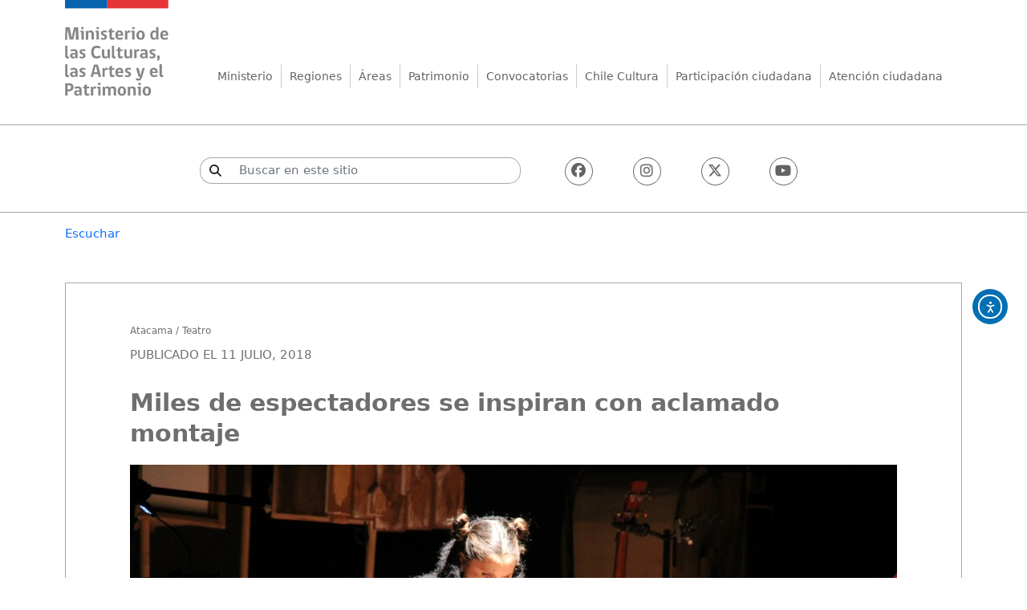

--- FILE ---
content_type: text/html; charset=UTF-8
request_url: https://www.cultura.gob.cl/actualidad/miles-de-espectadores-se-inspiran-con-aclamado-montaje/
body_size: 13186
content:



<!DOCTYPE html>
<html lang="es-CL">
<head>
<meta charset="UTF-8">
<meta name="viewport" content="width=device-width, initial-scale=1, shrink-to-fit=no">
<meta name="description" content="Sitio web del Ministerio de las Culturas, las Artes y el Patrimonio &#8211; Gobierno de Chile">
<meta name="keywords" content="ministerio, chile, cultura, consejo, artes, patrimonio, cultural, identidad, gestion, educacion, reconstruccion, donaciones, gobierno, participación, ciudadania, acceso" />
<title>Miles de espectadores se inspiran con aclamado montaje | Ministerio de las Culturas, las Artes y el Patrimonio</title>
<link rel="shortcut icon" type="image/x-icon" href="https://www.cultura.gob.cl/wp-content/themes/cnca-portal-2021-v2/favicon.ico">
<meta name='robots' content='max-image-preview:large' />
<meta name="description" content="«Historia de una Gaviota y el Gato que le enseñó a Volar” congregó –en menos de 24 horas– a más de mil 500 personas en el Centro Cultural Atacama, despertando el interés familiar en su profunda temática. Atrevernos a vencer nuestros propios miedos. Ese es el tema central de una de las obras teatrales más [&hellip;]" />
<meta property="og:title" content="Miles de espectadores se inspiran con aclamado montaje" />
<meta property="og:type" content="article" />
<meta property="og:image" content="https://www.cultura.gob.cl/wp-content/uploads/2018/07/img_4801.jpg" />
<meta property="og:url" content="https://www.cultura.gob.cl/actualidad/miles-de-espectadores-se-inspiran-con-aclamado-montaje/" />
<meta property="og:description" content="«Historia de una Gaviota y el Gato que le enseñó a Volar” congregó –en menos de 24 horas– a más de mil 500 personas en el Centro Cultural Atacama, despertando el interés familiar en su profunda temática. Atrevernos a vencer nuestros propios miedos. Ese es el tema central de una de las obras teatrales más [&hellip;]" />
<meta name="twitter:card" content="summary" />
<meta name="twitter:title" content="Miles de espectadores se inspiran con aclamado montaje" />
<meta name="twitter:description" content="«Historia de una Gaviota y el Gato que le enseñó a Volar” congregó –en menos de 24 horas– a más de mil 500 personas en el Centro Cultural Atacama, despertando el interés familiar en su profunda temática. Atrevernos a vencer nuestros propios miedos. Ese es el tema central de una de las obras teatrales más [&hellip;]" />
<meta name="twitter:image" content="https://www.cultura.gob.cl/wp-content/uploads/2018/07/img_4801.jpg" />
<meta name="twitter:url" content="https://www.cultura.gob.cl/actualidad/miles-de-espectadores-se-inspiran-con-aclamado-montaje/" />
<style id='wp-img-auto-sizes-contain-inline-css' type='text/css'>
img:is([sizes=auto i],[sizes^="auto," i]){contain-intrinsic-size:3000px 1500px}
/*# sourceURL=wp-img-auto-sizes-contain-inline-css */
</style>
<style id='wp-block-library-inline-css' type='text/css'>
:root{--wp-block-synced-color:#7a00df;--wp-block-synced-color--rgb:122,0,223;--wp-bound-block-color:var(--wp-block-synced-color);--wp-editor-canvas-background:#ddd;--wp-admin-theme-color:#007cba;--wp-admin-theme-color--rgb:0,124,186;--wp-admin-theme-color-darker-10:#006ba1;--wp-admin-theme-color-darker-10--rgb:0,107,160.5;--wp-admin-theme-color-darker-20:#005a87;--wp-admin-theme-color-darker-20--rgb:0,90,135;--wp-admin-border-width-focus:2px}@media (min-resolution:192dpi){:root{--wp-admin-border-width-focus:1.5px}}.wp-element-button{cursor:pointer}:root .has-very-light-gray-background-color{background-color:#eee}:root .has-very-dark-gray-background-color{background-color:#313131}:root .has-very-light-gray-color{color:#eee}:root .has-very-dark-gray-color{color:#313131}:root .has-vivid-green-cyan-to-vivid-cyan-blue-gradient-background{background:linear-gradient(135deg,#00d084,#0693e3)}:root .has-purple-crush-gradient-background{background:linear-gradient(135deg,#34e2e4,#4721fb 50%,#ab1dfe)}:root .has-hazy-dawn-gradient-background{background:linear-gradient(135deg,#faaca8,#dad0ec)}:root .has-subdued-olive-gradient-background{background:linear-gradient(135deg,#fafae1,#67a671)}:root .has-atomic-cream-gradient-background{background:linear-gradient(135deg,#fdd79a,#004a59)}:root .has-nightshade-gradient-background{background:linear-gradient(135deg,#330968,#31cdcf)}:root .has-midnight-gradient-background{background:linear-gradient(135deg,#020381,#2874fc)}:root{--wp--preset--font-size--normal:16px;--wp--preset--font-size--huge:42px}.has-regular-font-size{font-size:1em}.has-larger-font-size{font-size:2.625em}.has-normal-font-size{font-size:var(--wp--preset--font-size--normal)}.has-huge-font-size{font-size:var(--wp--preset--font-size--huge)}.has-text-align-center{text-align:center}.has-text-align-left{text-align:left}.has-text-align-right{text-align:right}.has-fit-text{white-space:nowrap!important}#end-resizable-editor-section{display:none}.aligncenter{clear:both}.items-justified-left{justify-content:flex-start}.items-justified-center{justify-content:center}.items-justified-right{justify-content:flex-end}.items-justified-space-between{justify-content:space-between}.screen-reader-text{border:0;clip-path:inset(50%);height:1px;margin:-1px;overflow:hidden;padding:0;position:absolute;width:1px;word-wrap:normal!important}.screen-reader-text:focus{background-color:#ddd;clip-path:none;color:#444;display:block;font-size:1em;height:auto;left:5px;line-height:normal;padding:15px 23px 14px;text-decoration:none;top:5px;width:auto;z-index:100000}html :where(.has-border-color){border-style:solid}html :where([style*=border-top-color]){border-top-style:solid}html :where([style*=border-right-color]){border-right-style:solid}html :where([style*=border-bottom-color]){border-bottom-style:solid}html :where([style*=border-left-color]){border-left-style:solid}html :where([style*=border-width]){border-style:solid}html :where([style*=border-top-width]){border-top-style:solid}html :where([style*=border-right-width]){border-right-style:solid}html :where([style*=border-bottom-width]){border-bottom-style:solid}html :where([style*=border-left-width]){border-left-style:solid}html :where(img[class*=wp-image-]){height:auto;max-width:100%}:where(figure){margin:0 0 1em}html :where(.is-position-sticky){--wp-admin--admin-bar--position-offset:var(--wp-admin--admin-bar--height,0px)}@media screen and (max-width:600px){html :where(.is-position-sticky){--wp-admin--admin-bar--position-offset:0px}}

/*# sourceURL=wp-block-library-inline-css */
</style><style id='global-styles-inline-css' type='text/css'>
:root{--wp--preset--aspect-ratio--square: 1;--wp--preset--aspect-ratio--4-3: 4/3;--wp--preset--aspect-ratio--3-4: 3/4;--wp--preset--aspect-ratio--3-2: 3/2;--wp--preset--aspect-ratio--2-3: 2/3;--wp--preset--aspect-ratio--16-9: 16/9;--wp--preset--aspect-ratio--9-16: 9/16;--wp--preset--color--black: #000000;--wp--preset--color--cyan-bluish-gray: #abb8c3;--wp--preset--color--white: #ffffff;--wp--preset--color--pale-pink: #f78da7;--wp--preset--color--vivid-red: #cf2e2e;--wp--preset--color--luminous-vivid-orange: #ff6900;--wp--preset--color--luminous-vivid-amber: #fcb900;--wp--preset--color--light-green-cyan: #7bdcb5;--wp--preset--color--vivid-green-cyan: #00d084;--wp--preset--color--pale-cyan-blue: #8ed1fc;--wp--preset--color--vivid-cyan-blue: #0693e3;--wp--preset--color--vivid-purple: #9b51e0;--wp--preset--gradient--vivid-cyan-blue-to-vivid-purple: linear-gradient(135deg,rgb(6,147,227) 0%,rgb(155,81,224) 100%);--wp--preset--gradient--light-green-cyan-to-vivid-green-cyan: linear-gradient(135deg,rgb(122,220,180) 0%,rgb(0,208,130) 100%);--wp--preset--gradient--luminous-vivid-amber-to-luminous-vivid-orange: linear-gradient(135deg,rgb(252,185,0) 0%,rgb(255,105,0) 100%);--wp--preset--gradient--luminous-vivid-orange-to-vivid-red: linear-gradient(135deg,rgb(255,105,0) 0%,rgb(207,46,46) 100%);--wp--preset--gradient--very-light-gray-to-cyan-bluish-gray: linear-gradient(135deg,rgb(238,238,238) 0%,rgb(169,184,195) 100%);--wp--preset--gradient--cool-to-warm-spectrum: linear-gradient(135deg,rgb(74,234,220) 0%,rgb(151,120,209) 20%,rgb(207,42,186) 40%,rgb(238,44,130) 60%,rgb(251,105,98) 80%,rgb(254,248,76) 100%);--wp--preset--gradient--blush-light-purple: linear-gradient(135deg,rgb(255,206,236) 0%,rgb(152,150,240) 100%);--wp--preset--gradient--blush-bordeaux: linear-gradient(135deg,rgb(254,205,165) 0%,rgb(254,45,45) 50%,rgb(107,0,62) 100%);--wp--preset--gradient--luminous-dusk: linear-gradient(135deg,rgb(255,203,112) 0%,rgb(199,81,192) 50%,rgb(65,88,208) 100%);--wp--preset--gradient--pale-ocean: linear-gradient(135deg,rgb(255,245,203) 0%,rgb(182,227,212) 50%,rgb(51,167,181) 100%);--wp--preset--gradient--electric-grass: linear-gradient(135deg,rgb(202,248,128) 0%,rgb(113,206,126) 100%);--wp--preset--gradient--midnight: linear-gradient(135deg,rgb(2,3,129) 0%,rgb(40,116,252) 100%);--wp--preset--font-size--small: 13px;--wp--preset--font-size--medium: 20px;--wp--preset--font-size--large: 36px;--wp--preset--font-size--x-large: 42px;--wp--preset--spacing--20: 0.44rem;--wp--preset--spacing--30: 0.67rem;--wp--preset--spacing--40: 1rem;--wp--preset--spacing--50: 1.5rem;--wp--preset--spacing--60: 2.25rem;--wp--preset--spacing--70: 3.38rem;--wp--preset--spacing--80: 5.06rem;--wp--preset--shadow--natural: 6px 6px 9px rgba(0, 0, 0, 0.2);--wp--preset--shadow--deep: 12px 12px 50px rgba(0, 0, 0, 0.4);--wp--preset--shadow--sharp: 6px 6px 0px rgba(0, 0, 0, 0.2);--wp--preset--shadow--outlined: 6px 6px 0px -3px rgb(255, 255, 255), 6px 6px rgb(0, 0, 0);--wp--preset--shadow--crisp: 6px 6px 0px rgb(0, 0, 0);}:where(.is-layout-flex){gap: 0.5em;}:where(.is-layout-grid){gap: 0.5em;}body .is-layout-flex{display: flex;}.is-layout-flex{flex-wrap: wrap;align-items: center;}.is-layout-flex > :is(*, div){margin: 0;}body .is-layout-grid{display: grid;}.is-layout-grid > :is(*, div){margin: 0;}:where(.wp-block-columns.is-layout-flex){gap: 2em;}:where(.wp-block-columns.is-layout-grid){gap: 2em;}:where(.wp-block-post-template.is-layout-flex){gap: 1.25em;}:where(.wp-block-post-template.is-layout-grid){gap: 1.25em;}.has-black-color{color: var(--wp--preset--color--black) !important;}.has-cyan-bluish-gray-color{color: var(--wp--preset--color--cyan-bluish-gray) !important;}.has-white-color{color: var(--wp--preset--color--white) !important;}.has-pale-pink-color{color: var(--wp--preset--color--pale-pink) !important;}.has-vivid-red-color{color: var(--wp--preset--color--vivid-red) !important;}.has-luminous-vivid-orange-color{color: var(--wp--preset--color--luminous-vivid-orange) !important;}.has-luminous-vivid-amber-color{color: var(--wp--preset--color--luminous-vivid-amber) !important;}.has-light-green-cyan-color{color: var(--wp--preset--color--light-green-cyan) !important;}.has-vivid-green-cyan-color{color: var(--wp--preset--color--vivid-green-cyan) !important;}.has-pale-cyan-blue-color{color: var(--wp--preset--color--pale-cyan-blue) !important;}.has-vivid-cyan-blue-color{color: var(--wp--preset--color--vivid-cyan-blue) !important;}.has-vivid-purple-color{color: var(--wp--preset--color--vivid-purple) !important;}.has-black-background-color{background-color: var(--wp--preset--color--black) !important;}.has-cyan-bluish-gray-background-color{background-color: var(--wp--preset--color--cyan-bluish-gray) !important;}.has-white-background-color{background-color: var(--wp--preset--color--white) !important;}.has-pale-pink-background-color{background-color: var(--wp--preset--color--pale-pink) !important;}.has-vivid-red-background-color{background-color: var(--wp--preset--color--vivid-red) !important;}.has-luminous-vivid-orange-background-color{background-color: var(--wp--preset--color--luminous-vivid-orange) !important;}.has-luminous-vivid-amber-background-color{background-color: var(--wp--preset--color--luminous-vivid-amber) !important;}.has-light-green-cyan-background-color{background-color: var(--wp--preset--color--light-green-cyan) !important;}.has-vivid-green-cyan-background-color{background-color: var(--wp--preset--color--vivid-green-cyan) !important;}.has-pale-cyan-blue-background-color{background-color: var(--wp--preset--color--pale-cyan-blue) !important;}.has-vivid-cyan-blue-background-color{background-color: var(--wp--preset--color--vivid-cyan-blue) !important;}.has-vivid-purple-background-color{background-color: var(--wp--preset--color--vivid-purple) !important;}.has-black-border-color{border-color: var(--wp--preset--color--black) !important;}.has-cyan-bluish-gray-border-color{border-color: var(--wp--preset--color--cyan-bluish-gray) !important;}.has-white-border-color{border-color: var(--wp--preset--color--white) !important;}.has-pale-pink-border-color{border-color: var(--wp--preset--color--pale-pink) !important;}.has-vivid-red-border-color{border-color: var(--wp--preset--color--vivid-red) !important;}.has-luminous-vivid-orange-border-color{border-color: var(--wp--preset--color--luminous-vivid-orange) !important;}.has-luminous-vivid-amber-border-color{border-color: var(--wp--preset--color--luminous-vivid-amber) !important;}.has-light-green-cyan-border-color{border-color: var(--wp--preset--color--light-green-cyan) !important;}.has-vivid-green-cyan-border-color{border-color: var(--wp--preset--color--vivid-green-cyan) !important;}.has-pale-cyan-blue-border-color{border-color: var(--wp--preset--color--pale-cyan-blue) !important;}.has-vivid-cyan-blue-border-color{border-color: var(--wp--preset--color--vivid-cyan-blue) !important;}.has-vivid-purple-border-color{border-color: var(--wp--preset--color--vivid-purple) !important;}.has-vivid-cyan-blue-to-vivid-purple-gradient-background{background: var(--wp--preset--gradient--vivid-cyan-blue-to-vivid-purple) !important;}.has-light-green-cyan-to-vivid-green-cyan-gradient-background{background: var(--wp--preset--gradient--light-green-cyan-to-vivid-green-cyan) !important;}.has-luminous-vivid-amber-to-luminous-vivid-orange-gradient-background{background: var(--wp--preset--gradient--luminous-vivid-amber-to-luminous-vivid-orange) !important;}.has-luminous-vivid-orange-to-vivid-red-gradient-background{background: var(--wp--preset--gradient--luminous-vivid-orange-to-vivid-red) !important;}.has-very-light-gray-to-cyan-bluish-gray-gradient-background{background: var(--wp--preset--gradient--very-light-gray-to-cyan-bluish-gray) !important;}.has-cool-to-warm-spectrum-gradient-background{background: var(--wp--preset--gradient--cool-to-warm-spectrum) !important;}.has-blush-light-purple-gradient-background{background: var(--wp--preset--gradient--blush-light-purple) !important;}.has-blush-bordeaux-gradient-background{background: var(--wp--preset--gradient--blush-bordeaux) !important;}.has-luminous-dusk-gradient-background{background: var(--wp--preset--gradient--luminous-dusk) !important;}.has-pale-ocean-gradient-background{background: var(--wp--preset--gradient--pale-ocean) !important;}.has-electric-grass-gradient-background{background: var(--wp--preset--gradient--electric-grass) !important;}.has-midnight-gradient-background{background: var(--wp--preset--gradient--midnight) !important;}.has-small-font-size{font-size: var(--wp--preset--font-size--small) !important;}.has-medium-font-size{font-size: var(--wp--preset--font-size--medium) !important;}.has-large-font-size{font-size: var(--wp--preset--font-size--large) !important;}.has-x-large-font-size{font-size: var(--wp--preset--font-size--x-large) !important;}
/*# sourceURL=global-styles-inline-css */
</style>

<style id='classic-theme-styles-inline-css' type='text/css'>
/*! This file is auto-generated */
.wp-block-button__link{color:#fff;background-color:#32373c;border-radius:9999px;box-shadow:none;text-decoration:none;padding:calc(.667em + 2px) calc(1.333em + 2px);font-size:1.125em}.wp-block-file__button{background:#32373c;color:#fff;text-decoration:none}
/*# sourceURL=/wp-includes/css/classic-themes.min.css */
</style>
<link rel='stylesheet' id='ea11y-widget-fonts-css' href='https://www.cultura.gob.cl/wp-content/plugins/pojo-accessibility/assets/build/fonts.css?ver=4.0.1' type='text/css' media='all' />
<link rel='stylesheet' id='ea11y-skip-link-css' href='https://www.cultura.gob.cl/wp-content/plugins/pojo-accessibility/assets/build/skip-link.css?ver=4.0.1' type='text/css' media='all' />
<link rel='stylesheet' id='style-css' href='https://www.cultura.gob.cl/wp-content/themes/cnca-portal-2021-v2/style.css' type='text/css' media='all' />
<link rel='stylesheet' id='jquery-style-css' href='https://www.cultura.gob.cl/wp-content/themes/cnca-portal-2021-v2/css/jquery-ui.css' type='text/css' media='all' />
<link rel='stylesheet' id='bootstrap-css' href='https://www.cultura.gob.cl/wp-content/themes/cnca-portal-2021-v2/css/bootstrap.min.css' type='text/css' media='all' />
<link rel='stylesheet' id='fontawesome-css' href='https://cdnjs.cloudflare.com/ajax/libs/font-awesome/6.5.1/css/all.min.css?ver=6.5.1' type='text/css' media='all' />
<link rel='stylesheet' id='megamenu-icon-css' href='https://www.cultura.gob.cl/wp-content/themes/cnca-portal-2021-v2/megamenu/ionicons.min.css' type='text/css' media='all' />
<link rel='stylesheet' id='megamenu-style-css' href='https://www.cultura.gob.cl/wp-content/themes/cnca-portal-2021-v2/megamenu/style.css' type='text/css' media='all' />
<link rel='stylesheet' id='slick-css' href='https://www.cultura.gob.cl/wp-content/themes/cnca-portal-2021-v2/css/slick.css?ver=1.8.1' type='text/css' media='all' />
<link rel='stylesheet' id='magnific-style-css' href='https://www.cultura.gob.cl/wp-content/themes/cnca-portal-2021-v2/css/magnific-popup.css' type='text/css' media='all' />
<link rel='stylesheet' id='dflip-style-css' href='https://www.cultura.gob.cl/wp-content/plugins/3d-flipbook-dflip-lite/assets/css/dflip.min.css?ver=2.4.20' type='text/css' media='all' />
<script type="text/javascript" src="https://www.cultura.gob.cl/wp-includes/js/jquery/jquery.min.js?ver=3.7.1" id="jquery-core-js"></script>
<script type="text/javascript" src="https://www.cultura.gob.cl/wp-includes/js/jquery/jquery-migrate.min.js?ver=3.4.1" id="jquery-migrate-js"></script>
<script type="text/javascript">
	jQuery(document).ready(function(){
		jQuery('img[usemap]').rwdImageMaps();
	});
</script>
<style type="text/css">
	img[usemap] { max-width: 100%; height: auto; }
</style>
<link rel="stylesheet" type="text/css" href="https://www.cultura.gob.cl/wp-content/themes/cnca-portal-2021-v2/style.css" media="screen" />


<!-- Google tag (gtag.js) --> <script async src="https://www.googletagmanager.com/gtag/js?id=G-GR0B7FH7TL"></script> 
<script> window.dataLayer = window.dataLayer || []; function gtag(){dataLayer.push(arguments);} gtag('js', new Date()); gtag('config', 'G-GR0B7FH7TL'); </script>



 <!--ReadSpeaker-->   


<script 
  src="https://cdn-sa.readspeaker.com/script/9384/webReader/webReader.js?pids=wr&dload=DocReader.AutoAdd" 
  type="text/javascript" 
  id="rs_req_Init">
</script>

<script type="text/javascript">
window.rsDocReaderConf = {
  lang: 'es_us',
  img_alt: 'Abrir este documento utilizando el ReadSpeaker docReader'
};
</script>




</head>
<div id="fb-root"></div>
<script async defer crossorigin="anonymous" src="https://connect.facebook.net/es_LA/sdk.js#xfbml=1&version=v12.0&autoLogAppEvents=1"></script>
<script async src="https://platform.twitter.com/widgets.js" charset="utf-8"></script>



 
<body class="wp-singular post-template-default single single-post postid-132337 single-format-standard wp-theme-cnca-portal-2021-v2 ally-default">
    
    
    

  <!-- Icono de contraste superior -->
  <div class="iconos-top2">
    <ul>
      <li>
        <a href="#" class="switchSheet" aria-label="Cambiar modo día/noche">
          <img src="https://www.cultura.gob.cl/wp-content/themes/cnca-portal-2021-v2/imagenes/oscuro.svg" alt="Modo día/noche">
        </a>
      </li>
    </ul>
  </div>

<div id="rs_read_content">

  <div class="container">
      
      

    <!-- Logo -->
<h1 class="visually-hidden">Ministerio de las Culturas, las Artes y el Patrimonio</h1>
<a id="logo" href="https://www.cultura.gob.cl" aria-label="Ir al inicio">
  <img id="logo-img" src="https://www.cultura.gob.cl/wp-content/themes/cnca-portal-2021-v2/imagenes/logo-mincap.svg" alt="Ministerio de las Culturas, las Artes y el Patrimonio">
</a>


    <!-- Menú principal -->
    <div class="menu">
      <ul id="menu-principal" class="menu"><li id="menu-item-106429" class="menu-item menu-item-type-custom menu-item-object-custom menu-item-has-children menu-item-106429"><a href="#">Ministerio</a>
<ul class="sub-menu">
	<li id="menu-item-108078" class="no-mostrar menu-item menu-item-type-custom menu-item-object-custom menu-item-has-children menu-item-108078"><a href="#">Sobre</a>
	<ul class="sub-menu">
		<li id="menu-item-123259" class="menu-item menu-item-type-custom menu-item-object-custom menu-item-123259"><a target="_blank" href="https://www.cultura.gob.cl/ministerio/">Ministerio de las Culturas, las Artes y el Patrimonio</a></li>
		<li id="menu-item-167824" class="menu-item menu-item-type-post_type menu-item-object-page menu-item-167824"><a href="https://www.cultura.gob.cl/organigrama/">Organigrama</a></li>
		<li id="menu-item-180423" class="menu-item menu-item-type-post_type menu-item-object-page menu-item-180423"><a href="https://www.cultura.gob.cl/ministra-carolina-arredondo-marzan/">Ministra Carolina Arredondo Marzán</a></li>
		<li id="menu-item-127536" class="menu-item menu-item-type-post_type menu-item-object-page menu-item-127536"><a href="https://www.cultura.gob.cl/subsecretarias/">Subsecretarías y Servicio</a></li>
		<li id="menu-item-116179" class="menu-item menu-item-type-custom menu-item-object-custom menu-item-116179"><a target="_blank" href="https://www.cultura.gob.cl/estrategias/">Políticas y estrategias</a></li>
	</ul>
</li>
	<li id="menu-item-108077" class="no-mostrar menu-item menu-item-type-custom menu-item-object-custom menu-item-has-children menu-item-108077"><a href="#">Programas</a>
	<ul class="sub-menu">
		<li id="menu-item-145557" class="menu-item menu-item-type-post_type menu-item-object-page menu-item-145557"><a href="https://www.cultura.gob.cl/consejo-nacional/">Consejo Nacional de las Culturas, las Artes y el Patrimonio</a></li>
		<li id="menu-item-130616" class="menu-item menu-item-type-custom menu-item-object-custom menu-item-130616"><a target="_blank" href="https://www.cultura.gob.cl/cuentapublica/">Cuenta Pública</a></li>
		<li id="menu-item-131880" class="menu-item menu-item-type-custom menu-item-object-custom menu-item-131880"><a target="_blank" href="https://www.patrimoniocultural.gob.cl/">Servicio Nacional del Patrimonio Cultural</a></li>
		<li id="menu-item-134929" class="menu-item menu-item-type-custom menu-item-object-custom menu-item-134929"><a target="_blank" href="http://www.monumentos.cl/">Monumentos Nacionales</a></li>
	</ul>
</li>
	<li id="menu-item-108076" class="no-mostrar menu-item menu-item-type-custom menu-item-object-custom menu-item-has-children menu-item-108076"><a href="#">autoridades</a>
	<ul class="sub-menu">
		<li id="menu-item-106522" class="menu-item menu-item-type-custom menu-item-object-custom menu-item-106522"><a target="_blank" href="http://www.fondosdecultura.gob.cl/">Fondos Cultura</a></li>
		<li id="menu-item-138604" class="menu-item menu-item-type-custom menu-item-object-custom menu-item-138604"><a target="_blank" href="http://repositorio.cultura.gob.cl/">Repositorio digital</a></li>
		<li id="menu-item-171369" class="menu-item menu-item-type-custom menu-item-object-custom menu-item-171369"><a href="https://www.cultura.gob.cl/redcultura/">Programa Red Cultura</a></li>
		<li id="menu-item-197708" class="menu-item menu-item-type-custom menu-item-object-custom menu-item-197708"><a target="_blank" href="https://programadetrabajocultural.gob.cl/">Programa de Trabajo Cultural</a></li>
	</ul>
</li>
	<li id="menu-item-108458" class="no-mostrar menu-item menu-item-type-custom menu-item-object-custom menu-item-has-children menu-item-108458"><a href="#">estudios</a>
	<ul class="sub-menu">
		<li id="menu-item-170075" class="menu-item menu-item-type-custom menu-item-object-custom menu-item-170075"><a target="_blank" href="https://publicosyterritorios.cultura.gob.cl/">Unidad de Públicos y Territorios</a></li>
		<li id="menu-item-155501" class="menu-item menu-item-type-custom menu-item-object-custom menu-item-155501"><a href="https://www.cultura.gob.cl/derechodeautor/">Unidad de Derechos de Autor</a></li>
		<li id="menu-item-110997" class="menu-item menu-item-type-custom menu-item-object-custom menu-item-110997"><a target="_blank" href="http://donacionesculturales.gob.cl/">Donaciones culturales</a></li>
		<li id="menu-item-171592" class="menu-item menu-item-type-custom menu-item-object-custom menu-item-171592"><a href="https://puntos.cultura.gob.cl/">Puntos de Cultura Comunitaria</a></li>
		<li id="menu-item-177862" class="menu-item menu-item-type-custom menu-item-object-custom menu-item-177862"><a target="_blank" href="https://www.cultura.gob.cl/paocc/">Programa de Apoyo a Organizaciones Culturales Colaboradoras (PAOCC)</a></li>
	</ul>
</li>
</ul>
</li>
<li id="menu-item-106387" class="menu-item menu-item-type-custom menu-item-object-custom menu-item-has-children menu-item-106387"><a href="#">Regiones</a>
<ul class="sub-menu">
	<li id="menu-item-106790" class="no-mostrar menu-item menu-item-type-custom menu-item-object-custom menu-item-has-children menu-item-106790"><a href="#">Norte</a>
	<ul class="sub-menu">
		<li id="menu-item-106388" class="menu-item menu-item-type-post_type menu-item-object-page menu-item-106388"><a href="https://www.cultura.gob.cl/arica-y-parinacota/">Arica y Parinacota</a></li>
		<li id="menu-item-106389" class="menu-item menu-item-type-post_type menu-item-object-page menu-item-106389"><a href="https://www.cultura.gob.cl/tarapaca/">Tarapacá</a></li>
		<li id="menu-item-106390" class="menu-item menu-item-type-post_type menu-item-object-page menu-item-106390"><a href="https://www.cultura.gob.cl/antofagasta/">Antofagasta</a></li>
		<li id="menu-item-106391" class="menu-item menu-item-type-post_type menu-item-object-page menu-item-106391"><a href="https://www.cultura.gob.cl/atacama/">Atacama</a></li>
	</ul>
</li>
	<li id="menu-item-106791" class="no-mostrar menu-item menu-item-type-custom menu-item-object-custom menu-item-has-children menu-item-106791"><a href="#">Centro</a>
	<ul class="sub-menu">
		<li id="menu-item-106392" class="menu-item menu-item-type-post_type menu-item-object-page menu-item-106392"><a href="https://www.cultura.gob.cl/coquimbo/">Coquimbo</a></li>
		<li id="menu-item-106394" class="menu-item menu-item-type-post_type menu-item-object-page menu-item-106394"><a href="https://www.cultura.gob.cl/valparaiso/">Valparaíso</a></li>
		<li id="menu-item-106395" class="menu-item menu-item-type-post_type menu-item-object-page menu-item-106395"><a href="https://www.cultura.gob.cl/metropolitana/">Región Metropolitana de Santiago</a></li>
		<li id="menu-item-106397" class="menu-item menu-item-type-post_type menu-item-object-page menu-item-106397"><a href="https://www.cultura.gob.cl/ohiggins/">O’Higgins</a></li>
	</ul>
</li>
	<li id="menu-item-106792" class="no-mostrar menu-item menu-item-type-custom menu-item-object-custom menu-item-has-children menu-item-106792"><a href="#">Sur</a>
	<ul class="sub-menu">
		<li id="menu-item-106398" class="menu-item menu-item-type-post_type menu-item-object-page menu-item-106398"><a href="https://www.cultura.gob.cl/maule/">Maule</a></li>
		<li id="menu-item-134462" class="menu-item menu-item-type-post_type menu-item-object-page menu-item-134462"><a href="https://www.cultura.gob.cl/nuble/">Ñuble</a></li>
		<li id="menu-item-106399" class="menu-item menu-item-type-post_type menu-item-object-page menu-item-106399"><a href="https://www.cultura.gob.cl/biobio/">Biobío</a></li>
		<li id="menu-item-106401" class="menu-item menu-item-type-post_type menu-item-object-page menu-item-106401"><a href="https://www.cultura.gob.cl/araucania/">La Araucanía</a></li>
	</ul>
</li>
	<li id="menu-item-106793" class="no-mostrar menu-item menu-item-type-custom menu-item-object-custom menu-item-has-children menu-item-106793"><a href="#">Austral</a>
	<ul class="sub-menu">
		<li id="menu-item-106402" class="menu-item menu-item-type-post_type menu-item-object-page menu-item-106402"><a href="https://www.cultura.gob.cl/los-rios/">Los Ríos</a></li>
		<li id="menu-item-106403" class="menu-item menu-item-type-post_type menu-item-object-page menu-item-106403"><a href="https://www.cultura.gob.cl/los-lagos/">Los Lagos</a></li>
		<li id="menu-item-106404" class="menu-item menu-item-type-post_type menu-item-object-page menu-item-106404"><a href="https://www.cultura.gob.cl/aysen/">Aysén</a></li>
		<li id="menu-item-106406" class="menu-item menu-item-type-post_type menu-item-object-page menu-item-106406"><a href="https://www.cultura.gob.cl/magallanes/">Magallanes</a></li>
	</ul>
</li>
</ul>
</li>
<li id="menu-item-106524" class="menu-item menu-item-type-custom menu-item-object-custom menu-item-has-children menu-item-106524"><a href="#">Áreas</a>
<ul class="sub-menu">
	<li id="menu-item-106794" class="no-mostrar menu-item menu-item-type-custom menu-item-object-custom menu-item-has-children menu-item-106794"><a href="#">Artes</a>
	<ul class="sub-menu">
		<li id="menu-item-106408" class="menu-item menu-item-type-post_type menu-item-object-page menu-item-106408"><a href="https://www.cultura.gob.cl/audiovisual/">Audiovisual</a></li>
		<li id="menu-item-106409" class="menu-item menu-item-type-post_type menu-item-object-page menu-item-106409"><a href="https://www.cultura.gob.cl/musica/">Música</a></li>
		<li id="menu-item-106410" class="menu-item menu-item-type-post_type menu-item-object-page menu-item-106410"><a href="https://www.cultura.gob.cl/libro-y-lectura/">Libro y lectura</a></li>
		<li id="menu-item-106413" class="menu-item menu-item-type-post_type menu-item-object-page menu-item-106413"><a href="https://www.cultura.gob.cl/artesania/">Artesanía</a></li>
	</ul>
</li>
	<li id="menu-item-106795" class="no-mostrar menu-item menu-item-type-custom menu-item-object-custom menu-item-has-children menu-item-106795"><a href="#">Areas</a>
	<ul class="sub-menu">
		<li id="menu-item-165844" class="menu-item menu-item-type-custom menu-item-object-custom menu-item-165844"><a href="https://www.cultura.gob.cl/artesdelavisualidad/">Artes de la visualidad</a></li>
		<li id="menu-item-106411" class="menu-item menu-item-type-post_type menu-item-object-page menu-item-106411"><a href="https://www.cultura.gob.cl/diseno/">Diseño</a></li>
		<li id="menu-item-106427" class="menu-item menu-item-type-post_type menu-item-object-page menu-item-106427"><a href="https://www.cultura.gob.cl/economia-creativa/">Economía creativa</a></li>
		<li id="menu-item-106424" class="menu-item menu-item-type-post_type menu-item-object-page menu-item-106424"><a href="https://www.cultura.gob.cl/educacion-artistica/">Educación artística</a></li>
	</ul>
</li>
	<li id="menu-item-106796" class="no-mostrar menu-item menu-item-type-custom menu-item-object-custom menu-item-has-children menu-item-106796"><a href="#">Areas</a>
	<ul class="sub-menu">
		<li id="menu-item-152382" class="no-mostrar menu-item menu-item-type-post_type menu-item-object-page menu-item-152382"><a href="https://www.cultura.gob.cl/artesescenicas/">Artes escénicas</a></li>
		<li id="menu-item-106422" class="menu-item menu-item-type-post_type menu-item-object-page menu-item-106422"><a href="https://www.cultura.gob.cl/patrimonio/">Patrimonio</a></li>
		<li id="menu-item-106412" class="menu-item menu-item-type-post_type menu-item-object-page menu-item-106412"><a href="https://www.cultura.gob.cl/arquitectura/">Arquitectura</a></li>
		<li id="menu-item-106428" class="menu-item menu-item-type-post_type menu-item-object-page menu-item-106428"><a href="https://www.cultura.gob.cl/internacional/">Internacional</a></li>
	</ul>
</li>
	<li id="menu-item-106797" class="no-mostrar menu-item menu-item-type-custom menu-item-object-custom menu-item-has-children menu-item-106797"><a href="#">Areas</a>
	<ul class="sub-menu">
		<li id="menu-item-145841" class="menu-item menu-item-type-custom menu-item-object-custom menu-item-145841"><a target="_blank" href="https://publicosyterritorios.cultura.gob.cl/">Públicos y territorios</a></li>
		<li id="menu-item-106425" class="menu-item menu-item-type-post_type menu-item-object-page menu-item-106425"><a href="https://www.cultura.gob.cl/memoria/">Cultura, Memoria y DDHH</a></li>
		<li id="menu-item-106423" class="menu-item menu-item-type-post_type menu-item-object-page menu-item-106423"><a href="https://www.cultura.gob.cl/pueblosoriginarios/">Pueblos originarios</a></li>
		<li id="menu-item-106426" class="menu-item menu-item-type-post_type menu-item-object-page menu-item-106426"><a href="https://www.cultura.gob.cl/interculturalidad/">Interculturalidad</a></li>
	</ul>
</li>
</ul>
</li>
<li id="menu-item-134923" class="menu-item menu-item-type-custom menu-item-object-custom menu-item-has-children menu-item-134923"><a href="#">Patrimonio</a>
<ul class="sub-menu">
	<li id="menu-item-134925" class="no-mostrar menu-item menu-item-type-custom menu-item-object-custom menu-item-has-children menu-item-134925"><a href="#">5</a>
	<ul class="sub-menu">
		<li id="menu-item-190584" class="menu-item menu-item-type-custom menu-item-object-custom menu-item-190584"><a target="_blank" href="https://www.chilepatrimonios.gob.cl/">Chile Patrimonios</a></li>
		<li id="menu-item-134922" class="menu-item menu-item-type-custom menu-item-object-custom menu-item-134922"><a target="_blank" href="https://www.bibliotecanacional.gob.cl/">Biblioteca Nacional</a></li>
		<li id="menu-item-134931" class="menu-item menu-item-type-custom menu-item-object-custom menu-item-134931"><a target="_blank" href="http://www.archivonacional.cl/">Archivo Nacional</a></li>
		<li id="menu-item-134924" class="menu-item menu-item-type-custom menu-item-object-custom menu-item-134924"><a target="_blank" href="http://www.bpdigital.cl/opac/?locale=es">Biblioteca Pública Digital</a></li>
	</ul>
</li>
	<li id="menu-item-134926" class="no-mostrar menu-item menu-item-type-custom menu-item-object-custom menu-item-has-children menu-item-134926"><a href="#">6</a>
	<ul class="sub-menu">
		<li id="menu-item-134927" class="menu-item menu-item-type-custom menu-item-object-custom menu-item-134927"><a target="_blank" href="https://www.patrimoniocultural.gob.cl/bibliotecas-publicas-0">Bibliotecas Públicas</a></li>
		<li id="menu-item-134934" class="menu-item menu-item-type-custom menu-item-object-custom menu-item-134934"><a target="_blank" href="https://www.patrimoniocultural.gob.cl/servicios/conoce-nuestros-museos-nacionales">Museos Nacionales</a></li>
		<li id="menu-item-134932" class="menu-item menu-item-type-custom menu-item-object-custom menu-item-134932"><a target="_blank" href="https://www.patrimoniocultural.gob.cl/museos-regionales-y-especializados">Museos regionales y especializados</a></li>
	</ul>
</li>
	<li id="menu-item-134933" class="no-mostrar menu-item menu-item-type-custom menu-item-object-custom menu-item-has-children menu-item-134933"><a href="#">7</a>
	<ul class="sub-menu">
		<li id="menu-item-152219" class="menu-item menu-item-type-custom menu-item-object-custom menu-item-152219"><a target="_blank" href="https://www.cultura.gob.cl/ide.patrimonio/">IDE Patrimonio</a></li>
		<li id="menu-item-183902" class="menu-item menu-item-type-custom menu-item-object-custom menu-item-183902"><a target="_blank" href="https://planpatrimonio.cultura.gob.cl/">Plan Nacional de Patrimonio Cultural</a></li>
		<li id="menu-item-183903" class="menu-item menu-item-type-custom menu-item-object-custom menu-item-183903"><a target="_blank" href="https://pip.cultura.gob.cl/">Plan de Infraestructura Patrimonial</a></li>
	</ul>
</li>
	<li id="menu-item-134935" class="no-mostrar menu-item menu-item-type-custom menu-item-object-custom menu-item-has-children menu-item-134935"><a href="#">8</a>
	<ul class="sub-menu">
		<li id="menu-item-139778" class="menu-item menu-item-type-custom menu-item-object-custom menu-item-139778"><a target="_blank" href="http://patrimonioinmaterial.patrimoniocultural.gob.cl/">Subdirección Patrimonio Inmaterial</a></li>
		<li id="menu-item-162056" class="menu-item menu-item-type-custom menu-item-object-custom menu-item-162056"><a target="_blank" href="https://www.pueblosoriginarios.gob.cl/">Subdirección de Pueblos Originarios</a></li>
		<li id="menu-item-134937" class="menu-item menu-item-type-custom menu-item-object-custom menu-item-134937"><a target="_blank" href="http://www.memoriachilena.cl/">Memoria Chilena</a></li>
		<li id="menu-item-134928" class="menu-item menu-item-type-custom menu-item-object-custom menu-item-134928"><a target="_blank" href="https://www.patrimoniocultural.gob.cl/Departamento-de-derechos-intelectuales">Propiedad Intelectual</a></li>
	</ul>
</li>
</ul>
</li>
<li id="menu-item-161670" class="menu-item menu-item-type-custom menu-item-object-custom menu-item-161670"><a target="_blank" href="https://www.fondosdecultura.cl/">Convocatorias</a></li>
<li id="menu-item-143745" class="volver menu-item menu-item-type-custom menu-item-object-custom menu-item-143745"><a target="_blank" href="http://chilecultura.gob.cl/">Chile Cultura</a></li>
<li id="menu-item-188026" class="menu-item menu-item-type-custom menu-item-object-custom menu-item-188026"><a href="https://www.cultura.gob.cl/participacion-ciudadana/">Participación ciudadana</a></li>
<li id="menu-item-106506" class="menu-item menu-item-type-post_type menu-item-object-page menu-item-106506"><a href="https://www.cultura.gob.cl/atencion-ciudadana/">Atención ciudadana</a></li>
</ul>    </div>

  
    <!-- Iconos de acción (contraste + tamaño de fuente) 
    <div class="iconos-top">
      <ul>
        <li>
          <a href="#" class="switchSheet" aria-label="Cambiar modo día/noche">
            <img src="https://www.cultura.gob.cl/wp-content/themes/cnca-portal-2021-v2/imagenes/oscuro.svg" alt="Modo día/noche">
          </a>
        </li>
        <li>
          <a href="#" id="fontSizeMinus" aria-label="Reducir tamaño de fuente">
            <img src="https://www.cultura.gob.cl/wp-content/themes/cnca-portal-2021-v2/imagenes/textomenos.svg" alt="Reducir fuente">
          </a>
        </li>
        <li>
          <a href="#" id="fontSizePlus" aria-label="Aumentar tamaño de fuente">
            <img src="https://www.cultura.gob.cl/wp-content/themes/cnca-portal-2021-v2/imagenes/textomas.svg" alt="Ampliar fuente">
          </a>
        </li>
      </ul>
    </div>
    -->
    

    

  </div>

  <div class="clear"></div>

  <!-- Contenedor búsqueda -->
  <div class="container-fluyd" id="buscar-cont">
    <div class="container">
      <div id="buscar">
        <form action="https://www.cultura.gob.cl" method="GET">
          <div class="input-group mb-3">
            <div class="input-group-prepend">
              <span class="input-group-text buscar-icon" id="basic-addon1"><i class="fas fa-search"></i></span>
            </div>
            <input type="text" class="form-control buscar-input" placeholder="Buscar en este sitio" aria-label="Buscar en el sitio" name="s" required>
          </div>
        </form>
      </div>

      <!-- Redes sociales escritorio -->
      <div class="social-top" id="social-desk" aria-label="Redes sociales del Ministerio">
        <ul>
          <li>
            <a href="https://www.facebook.com/culturas.cl" target="_blank" rel="noopener noreferrer" aria-label="Facebook Ministerio de las Culturas">
              <i class="fab fa-facebook"></i>
            </a>
          </li>
          <li>
            <a href="https://www.instagram.com/culturas_cl/" target="_blank" rel="noopener noreferrer" aria-label="Instagram Ministerio de las Culturas">
              <i class="fab fa-instagram"></i>
            </a>
          </li>
          <li>
            <a href="https://twitter.com/culturas_cl" target="_blank" rel="noopener noreferrer" aria-label="Cuenta X (Twitter) Ministerio de las Culturas">
              <i class="fa-brands fa-x-twitter"></i>
            </a>
          </li>
          <li>
            <a href="https://www.youtube.com/MinisteriodelasCulturas" target="_blank" rel="noopener noreferrer" aria-label="Canal YouTube Ministerio de las Culturas">
              <i class="fab fa-youtube"></i>
            </a>
          </li>
        </ul>
      </div>

      <div class="clear"></div>

    </div>
  </div>
  
 </div>

  <!-- Redes sociales móvil -->
  <div class="social-top" id="social-mov" aria-label="Redes sociales del Ministerio (versión móvil)">
    <ul>
      <li>
        <a href="https://www.facebook.com/culturas.cl" target="_blank" rel="noopener noreferrer" aria-label="Facebook Ministerio de las Culturas">
          <i class="fab fa-facebook"></i>
        </a>
      </li>
      <li>
        <a href="https://www.instagram.com/culturas_cl/" target="_blank" rel="noopener noreferrer" aria-label="Instagram Ministerio de las Culturas">
          <i class="fab fa-instagram"></i>
        </a>
      </li>
      <li>
        <a href="https://twitter.com/culturas_cl" target="_blank" rel="noopener noreferrer" aria-label="Cuenta X (Twitter) Ministerio de las Culturas">
          <i class="fa-brands fa-x-twitter"></i>
        </a>
      </li>
      <li>
        <a href="https://www.youtube.com/MinisteriodelasCulturas" target="_blank" rel="noopener noreferrer" aria-label="Canal YouTube Ministerio de las Culturas">
          <i class="fab fa-youtube"></i>
        </a>
      </li>
    </ul>
  </div>



    <div class="container">
    <div class="row">
      <div class="col-12">
        <div id="readspeaker_single" class="rs_skip rsbtn rs_preserve float-right mt-3">
          <a 
    class="rsbtn_play" 
    accesskey="L" 
    title="Escuchar esta página con ReadSpeaker"
    href="https://app-eu.readspeaker.com/cgi-bin/rsent?customerid=9384&lang=es_us&readid=rs_read_content&url="
  >
    <span class="rsbtn_left rsimg rspart">
      <span class="rsbtn_text"><span>Escuchar</span></span>
    </span>
    <span class="rsbtn_right rsimg rsplay rspart"></span>
  </a>
        </div>
      </div>
    </div>
  </div>






</body>




  <div class="container main" id="rs_read_content">

    <div class="cont-text">

  	<span id="bread-not"><a href="https://www.cultura.gob.cl/regiones/atacama">Atacama</a> / <a href="https://www.cultura.gob.cl/artes/teatro">Teatro</a></span>
    <span id="fecha-not">PUBLICADO EL 11 JULIO, 2018</span>

        <span class="t1">Miles de espectadores se inspiran con aclamado montaje</span>
    
    
    <img width="1296" height="864" src="https://www.cultura.gob.cl/wp-content/uploads/2018/07/img_4801.jpg" class="img-principal wp-post-image" alt="" decoding="async" fetchpriority="high" />
    <p><small></small></p>

    
    <div class="content-container">  
      <ul>
<li style="font-weight: 400;"><strong>«Historia de una Gaviota y el Gato que le enseñó a Volar” congregó –en menos de 24 horas– a más de mil 500 personas en el Centro Cultural Atacama, despertando el interés familiar en su profunda temática.</strong></li>
</ul>
<p><span id="more-132337"></span></p>
<p style="font-weight: 400;">Atrevernos a vencer nuestros propios miedos. Ese es el tema central de una de las obras teatrales más aclamadas en Chile durante los últimos tiempos. Un trabajo que se basa en un cuento de Luis Sepúlveda y que fue adaptado a las tablas por las actrices María Izquierdo y Elvira López. Esta fábula familiar llegó a la región en el marco del III Festival Itinerante de Artes Escénicas Atacama, proyecto financiado por el Ministerio de las Culturas, las Artes y el Patrimonio.</p>
<p style="font-weight: 400;">La Fundación Proyecto Ser Humano es la impulsora de este proyecto que reúne una importante selección de obras, con las que recorrerá la región, llegando a comunas y localidades de Atacama y proponiendo diversas temáticas. En el marco de este Festival, con el apoyo de la Minera Kinross, anexaron además el mencionado montaje “Historia de una Gaviota y el Gato que le enseñó a Volar”, que con dos funciones en el Centro Cultural Atacama congregó a más de mil 500 personas, tratándose de un espectáculo familiar y reflexivo, que invita a luchar por los sueños y a volar por nuestras metas.</p>
<p style="font-weight: 400;">De la función estelar, abierta a la ciudadanía, participaron la Seremi de las Culturas, las Artes y el Patrimonio, Andrea Parra; Iván Burgos, Gerente de Finanzas de la Compañía Minera Kinross; Renato Alarcón, Director del Centro Cultural Atacama; y Maribel Pinto, directora de la Fundación Proyecto Ser Humano, Maribel Pinto; entre otras autoridades, gestores culturales, artistas y representantes del mundo educacional. Durante el cierre del montaje se le hizo entrega al equipo de “Historia de una Gaviota y el Gato que le enseñó a Volar” de una serie de reconocimientos por su trayectoria y su destacada presentación en la comuna. En la instancia la Seremi de las Culturas, Andrea Parra, destacó la importancia que el Gobierno del Presidente Sebastián Piñera le asigna a desarrollar iniciativas culturas para todos y con todos.</p>
<p style="font-weight: 400;">Ahora, gracias a los Fondos del Ministerio de las Culturas, las Artes y el Patrimonio, serán 13 las obras que bajo esta iniciativa de la Fundación Proyecto Ser Humano llegarán comunas como Copiapó, Alto del Carmen, Freirina, Chañaral y Diego de Almagro. Las próximas fechas son este viernes 13, a las 19.00 hrs., en Espacio Kinross (Los Carrera 6651) con dos obras diferentes: “Dardea2” y “TUM”.</p>

		<style type="text/css">
			#gallery-1 {
				margin: auto;
			}
			#gallery-1 .gallery-item {
				float: left;
				margin-top: 10px;
				text-align: center;
				width: 33%;
			}
			#gallery-1 img {
				border: 2px solid #cfcfcf;
			}
			#gallery-1 .gallery-caption {
				margin-left: 0;
			}
			/* see gallery_shortcode() in wp-includes/media.php */
		</style>
		<div id='gallery-1' class='gallery galleryid-132337 gallery-columns-3 gallery-size-thumbnail'><dl class='gallery-item'>
			<dt class='gallery-icon landscape'>
				<a href='https://www.cultura.gob.cl/wp-content/uploads/2018/07/img_4826.jpg'><img decoding="async" width="370" height="247" src="https://www.cultura.gob.cl/wp-content/uploads/2018/07/img_4826.jpg" class="attachment-thumbnail size-thumbnail" alt="" /></a>
			</dt></dl><dl class='gallery-item'>
			<dt class='gallery-icon landscape'>
				<a href='https://www.cultura.gob.cl/wp-content/uploads/2018/07/img_4829.jpg'><img decoding="async" width="370" height="247" src="https://www.cultura.gob.cl/wp-content/uploads/2018/07/img_4829.jpg" class="attachment-thumbnail size-thumbnail" alt="" /></a>
			</dt></dl><dl class='gallery-item'>
			<dt class='gallery-icon landscape'>
				<a href='https://www.cultura.gob.cl/wp-content/uploads/2018/07/img_4817.jpg'><img loading="lazy" decoding="async" width="370" height="247" src="https://www.cultura.gob.cl/wp-content/uploads/2018/07/img_4817.jpg" class="attachment-thumbnail size-thumbnail" alt="" /></a>
			</dt></dl><br style="clear: both" /><dl class='gallery-item'>
			<dt class='gallery-icon landscape'>
				<a href='https://www.cultura.gob.cl/wp-content/uploads/2018/07/img_4839.jpg'><img loading="lazy" decoding="async" width="370" height="247" src="https://www.cultura.gob.cl/wp-content/uploads/2018/07/img_4839.jpg" class="attachment-thumbnail size-thumbnail" alt="" /></a>
			</dt></dl><dl class='gallery-item'>
			<dt class='gallery-icon landscape'>
				<a href='https://www.cultura.gob.cl/wp-content/uploads/2018/07/img_4814.jpg'><img loading="lazy" decoding="async" width="370" height="247" src="https://www.cultura.gob.cl/wp-content/uploads/2018/07/img_4814.jpg" class="attachment-thumbnail size-thumbnail" alt="" /></a>
			</dt></dl><dl class='gallery-item'>
			<dt class='gallery-icon landscape'>
				<a href='https://www.cultura.gob.cl/wp-content/uploads/2018/07/img_4837.jpg'><img loading="lazy" decoding="async" width="370" height="247" src="https://www.cultura.gob.cl/wp-content/uploads/2018/07/img_4837.jpg" class="attachment-thumbnail size-thumbnail" alt="" /></a>
			</dt></dl><br style="clear: both" />
		</div>

    </div>
    
    <div class="clear"></div>

    <span class="social">

      <div class="fb-like" data-href="https://www.cultura.gob.cl/actualidad/miles-de-espectadores-se-inspiran-con-aclamado-montaje/" data-layout="button_count" data-action="like" data-show-faces="false" data-share="true"></div>
      <a href="https://twitter.com/share" class="twitter-share-button" data-url="https://www.cultura.gob.cl/actualidad/miles-de-espectadores-se-inspiran-con-aclamado-montaje/" data-text="Ministerio de las Culturas, las Artes y el Patrimonio - Miles de espectadores se inspiran con aclamado montaje" target="_blank">Twittear</a>
      <a href="https://wa.me/?text=Ministerio+de+las+Culturas%2C+las+Artes+y+el+Patrimonio+-+Miles+de+espectadores+se+inspiran+con+aclamado+montaje+https%3A%2F%2Fwww.cultura.gob.cl%2Factualidad%2Fmiles-de-espectadores-se-inspiran-con-aclamado-montaje%2F" class="share-whatsapp" target="_blank">WhatsApp</a>

    </span>

    
    </div>

    <div class="clear"></div>

    <div class="row" id="prev-next">
      <div class="col-6">
        <a href="https://www.cultura.gob.cl/convocatorias/nuevo-plazo-mercado-chec/" rel="prev"><i class="fas fa-angle-left"></i> <strong>Anterior</strong><br>Encuentro de economía creativa Mercado CHEC amplía plazo de postulación</a>      </div>
      <div class="col-6 text-end">
        <a href="https://www.cultura.gob.cl/eventos-actividades/teatro-talleres-artisticos-y-cine-llegan-estas-vacaciones-de-invierno-a-la-region-de-valparaiso/" rel="next"><strong>Siguiente</strong> <i class="fas fa-angle-right"></i><br>Teatro, talleres artísticos y cine llegan estas vacaciones de invierno a la Región de Valparaíso</a>      </div>
    </div>

  </div>

<script type="speculationrules">
{"prefetch":[{"source":"document","where":{"and":[{"href_matches":"/*"},{"not":{"href_matches":["/wp-*.php","/wp-admin/*","/wp-content/uploads/*","/wp-content/*","/wp-content/plugins/*","/wp-content/themes/cnca-portal-2021-v2/*","/*\\?(.+)"]}},{"not":{"selector_matches":"a[rel~=\"nofollow\"]"}},{"not":{"selector_matches":".no-prefetch, .no-prefetch a"}}]},"eagerness":"conservative"}]}
</script>
			<script>
				const registerAllyAction = () => {
					if ( ! window?.elementorAppConfig?.hasPro || ! window?.elementorFrontend?.utils?.urlActions ) {
						return;
					}

					elementorFrontend.utils.urlActions.addAction( 'allyWidget:open', () => {
						if (window?.ea11yWidget?.widget?.open) {
							return window.ea11yWidget.widget.isOpen()
								? window.ea11yWidget.widget.close()
								: window.ea11yWidget.widget.open();
						}
					} );
				};

				const waitingLimit = 30;
				let retryCounter = 0;

				const waitForElementorPro = () => {
					return new Promise( ( resolve ) => {
						const intervalId = setInterval( () => {
							if ( retryCounter === waitingLimit ) {
								resolve( null );
							}

							retryCounter++;

							if ( window.elementorFrontend && window?.elementorFrontend?.utils?.urlActions ) {
								clearInterval( intervalId );
								resolve( window.elementorFrontend );
							}
								}, 100 ); // Check every 100 milliseconds for availability of elementorFrontend
					});
				};

				waitForElementorPro().then( () => { registerAllyAction(); });
			</script>
			        <script data-cfasync="false">
            window.dFlipLocation = 'https://www.cultura.gob.cl/wp-content/plugins/3d-flipbook-dflip-lite/assets/';
            window.dFlipWPGlobal = {"text":{"toggleSound":"Turn on\/off Sound","toggleThumbnails":"Toggle Thumbnails","toggleOutline":"Toggle Outline\/Bookmark","previousPage":"Previous Page","nextPage":"Next Page","toggleFullscreen":"Toggle Fullscreen","zoomIn":"Zoom In","zoomOut":"Zoom Out","toggleHelp":"Toggle Help","singlePageMode":"Single Page Mode","doublePageMode":"Double Page Mode","downloadPDFFile":"Download PDF File","gotoFirstPage":"Goto First Page","gotoLastPage":"Goto Last Page","share":"Share","mailSubject":"I wanted you to see this FlipBook","mailBody":"Check out this site {{url}}","loading":"DearFlip: Loading "},"viewerType":"flipbook","moreControls":"download,pageMode,startPage,endPage,sound","hideControls":"","scrollWheel":"false","backgroundColor":"#777","backgroundImage":"","height":"auto","paddingLeft":"20","paddingRight":"20","controlsPosition":"bottom","duration":800,"soundEnable":"true","enableDownload":"true","showSearchControl":"false","showPrintControl":"false","enableAnnotation":false,"enableAnalytics":"false","webgl":"true","hard":"none","maxTextureSize":"1600","rangeChunkSize":"524288","zoomRatio":1.5,"stiffness":3,"pageMode":"0","singlePageMode":"0","pageSize":"0","autoPlay":"false","autoPlayDuration":5000,"autoPlayStart":"false","linkTarget":"2","sharePrefix":"flipbook-"};
        </script>
      <script type="text/javascript" src="https://www.cultura.gob.cl/wp-content/plugins/responsive-image-maps/jquery.rwdImageMaps.min.js?ver=1.5" id="jQuery.rwd_image_maps-js"></script>
<script type="text/javascript" id="ea11y-widget-js-extra">
/* <![CDATA[ */
var ea11yWidget = {"iconSettings":{"style":{"icon":"person","size":"medium","color":"#006FB3","cornerRadius":{"radius":32,"unit":"px"}},"position":{"desktop":{"hidden":false,"enableExactPosition":false,"exactPosition":{"horizontal":{"direction":"right","value":10,"unit":"px"},"vertical":{"direction":"bottom","value":10,"unit":"px"}},"position":"center-right"},"mobile":{"hidden":false,"enableExactPosition":false,"exactPosition":{"horizontal":{"direction":"right","value":10,"unit":"px"},"vertical":{"direction":"bottom","value":10,"unit":"px"}},"position":"top-right"}}},"toolsSettings":{"bigger-text":{"enabled":true},"bigger-line-height":{"enabled":true},"text-align":{"enabled":true},"readable-font":{"enabled":true},"grayscale":{"enabled":true},"contrast":{"enabled":true},"page-structure":{"enabled":true},"sitemap":{"enabled":false,"url":"https://www.cultura.gob.cl/wp-sitemap.xml"},"reading-mask":{"enabled":true},"hide-images":{"enabled":true},"pause-animations":{"enabled":true},"highlight-links":{"enabled":true},"focus-outline":{"enabled":true},"screen-reader":{"enabled":false},"remove-elementor-label":{"enabled":false}},"accessibilityStatementURL":"","analytics":{"enabled":false,"url":null}};
//# sourceURL=ea11y-widget-js-extra
/* ]]> */
</script>
<script type="text/javascript" src="https://cdn.elementor.com/a11y/widget.js?api_key=ea11y-de43181d-dc87-43ff-a1e7-422a56d4ac9e&amp;ver=4.0.1" id="ea11y-widget-js"referrerPolicy="origin"></script>
<script type="text/javascript" src="https://www.cultura.gob.cl/wp-content/themes/cnca-portal-2021-v2/js/bootstrap.bundle.min.js" id="bootstrap-js"></script>
<script type="text/javascript" src="https://www.cultura.gob.cl/wp-content/themes/cnca-portal-2021-v2/megamenu/megamenu.js" id="megamenu-js"></script>
<script type="text/javascript" src="https://www.cultura.gob.cl/wp-content/themes/cnca-portal-2021-v2/js/slick.min.js?ver=1.8.1" id="slick-js"></script>
<script type="text/javascript" src="https://www.cultura.gob.cl/wp-content/themes/cnca-portal-2021-v2/js/jquery.magnific-popup.min.js" id="magnific-js"></script>
<script type="text/javascript" src="https://www.cultura.gob.cl/wp-content/themes/cnca-portal-2021-v2/js/jquery.fitvids.js" id="fitvids-js"></script>
<script type="text/javascript" id="cnca-script-js-extra">
/* <![CDATA[ */
var WPURLS = {"theme-url":"https://www.cultura.gob.cl/wp-content/themes/cnca-portal-2021-v2"};
//# sourceURL=cnca-script-js-extra
/* ]]> */
</script>
<script type="text/javascript" src="https://www.cultura.gob.cl/wp-content/themes/cnca-portal-2021-v2/js/custom-script.js" id="cnca-script-js"></script>
<script type="text/javascript" src="https://www.cultura.gob.cl/wp-content/plugins/3d-flipbook-dflip-lite/assets/js/dflip.min.js?ver=2.4.20" id="dflip-script-js"></script>

<footer class="container-fluid footer">
  <div class="container" id="rs_read_content">

    <div id="foot1">
      <a href="https://www.cultura.gob.cl" id="mincap-footer">
        <img src="https://www.cultura.gob.cl/wp-content/themes/cnca-portal-2021-v2/imagenes/mincap-footer.svg" class="card-img-top" alt="Ministerio de las Culturas, las Artes y el Patrimonio">
      </a>

      <p>
        <a href="https://www.cultura.gob.cl">
          <strong>Ministerio de las Culturas, las Artes y el Patrimonio</strong>
        </a><br>
        <a href="https://www.gob.cl" target="_blank" rel="noopener noreferrer">Gobierno de Chile</a><br>
        Dirección Valparaíso: Plaza Sotomayor 233. Teléfono: (32) 2326400<br>
        Dirección Santiago: Paseo Ahumada 48, Pisos 4, 5, 6, 7, 8 y 11.<br>
        Teléfonos: 226189000 – 226189001<br>
        <a href="https://siac.cultura.gob.cl/formulariosiac" target="_blank" rel="noopener noreferrer">
          Formulario de atención ciudadana Subsecretaría de las Culturas y las Artes
        </a><br>
        <a href="https://contacto.patrimoniocultural.gob.cl/ES/AtencionCiudadana/OIRS" target="_blank" rel="noopener noreferrer">
          Formulario de atención ciudadana Servicio Nacional del Patrimonio Cultural
        </a><br>

        <a class="privacy-policy-link" href="https://www.cultura.gob.cl/politica-de-privacidad/" rel="privacy-policy">Política de Privacidad</a>      </p>
    </div>

    <div id="social-bottom" class="mt-4">
      <ul id="f-ul" class="menu"><li id="menu-item-108055" class="menu-item menu-item-type-post_type menu-item-object-page menu-item-108055"><a href="https://www.cultura.gob.cl/visualizadores/">Programas y accesibilidad</a></li>
<li id="menu-item-111271" class="menu-item menu-item-type-post_type menu-item-object-page menu-item-111271"><a href="https://www.cultura.gob.cl/guias-lenguaje-inclusivo/">Guías de lenguaje inclusivo</a></li>
<li id="menu-item-188027" class="menu-item menu-item-type-custom menu-item-object-custom menu-item-188027"><a href="https://www.cultura.gob.cl/participacion-ciudadana/">Participación ciudadana</a></li>
<li id="menu-item-167861" class="menu-item menu-item-type-post_type menu-item-object-page menu-item-167861"><a href="https://www.cultura.gob.cl/grafica-corporativa/">Gráfica corporativa</a></li>
</ul>    </div>

  </div>
</footer>

</body>
</html>



--- FILE ---
content_type: image/svg+xml
request_url: https://www.cultura.gob.cl/wp-content/themes/cnca-portal-2021-v2/imagenes/logo-mincap.svg
body_size: 2702
content:
<?xml version="1.0" encoding="utf-8"?>
<!-- Generator: Adobe Illustrator 24.0.3, SVG Export Plug-In . SVG Version: 6.00 Build 0)  -->
<svg version="1.1" id="Capa_1" xmlns="http://www.w3.org/2000/svg" xmlns:xlink="http://www.w3.org/1999/xlink" x="0px" y="0px"
	 viewBox="0 0 300.3 288" style="enable-background:new 0 0 300.3 288;" xml:space="preserve">
<style type="text/css">
	.st0{fill:#0863AE;}
	.st1{fill:#E73439;}
	.st2{fill:#868686;}
</style>
<g>
	<rect class="st0" width="121.8" height="23.9"/>
	<rect x="121.8" class="st1" width="175.6" height="23.9"/>
</g>
<g>
	<path class="st2" d="M31.4,113.4l-0.7-29.9h-0.2c-0.6,3.8-1.3,6.5-1.7,8.5l-5,21.3H13.6L8.8,92.1c-0.5-2-1.1-4.8-1.8-8.5H6.8
		l-0.5,29.9H0.1l1.4-35.4h11.8c0,0,3.9,17.8,5.9,29.2h0.2c2.4-11.4,7-29.2,7-29.2H38l1.4,35.4h-8V113.4z"/>
	<path class="st2" d="M47.2,113.4V92.7l-3-0.6v-4.3H54v25.7L47.2,113.4L47.2,113.4z M47,77.3h6.9v6.2H47V77.3z"/>
	<path class="st2" d="M76.2,113.4V98.2c0-3.9-1.5-5.7-4.6-5.7c-1.8,0-3.3,0.8-4.5,1.6v19.4h-6.9V87.8h4.7l1,2.9
		c1.5-1.7,4.3-3.5,8.1-3.5c6.5,0,9.1,3.8,9.1,10.3v15.9C83.1,113.4,76.2,113.4,76.2,113.4z"/>
	<path class="st2" d="M90.8,113.4V92.7l-3-0.6v-4.3h9.8v25.7L90.8,113.4L90.8,113.4z M90.6,77.3h6.9v6.2h-6.9V77.3z"/>
	<path class="st2" d="M109.8,94.5c0,4,11.1,2.8,11.1,11.2c0,4.7-3.5,8.3-10.1,8.3c-3.1,0-6-0.9-7.7-1.9l1.4-4.8
		c1.2,0.8,3.7,1.8,6.1,1.8c2.3,0,3.8-1.3,3.8-2.8c0-4.6-10.9-3.1-10.9-11.8c0-3.8,2.9-7.2,9.8-7.2c2.7,0,5.4,0.5,7.2,1.3l-0.9,5
		c-1.7-0.8-3.9-1.3-6.2-1.3C111,92.2,109.8,93.1,109.8,94.5z"/>
	<path class="st2" d="M135.8,114c-4.6,0-7.5-2.1-7.5-8.6V92.6h-3.8v-4.9h3.8v-4.5l6.8-2.2v6.7h6.9v4.9h-7v12.6
		c0,1.8,0.9,2.9,2.7,2.9c1.4,0,2.9-0.4,3.9-0.9l1,5C141.2,113.1,138.5,114,135.8,114z"/>
	<path class="st2" d="M151.7,102.4c0,4.1,2.3,6.3,6.6,6.3c2.6,0,5.3-1,7.5-2.1l1.3,4.8c-2.1,1.2-5.7,2.5-9.7,2.5
		c-7.9,0-12.6-4.9-12.6-13.4c0-7.9,3.8-13.3,12-13.3c7.8,0,10.8,5.8,10.8,12.2v3H151.7z M156.5,92.3c-3.4,0-4.8,3.1-4.8,6.1h9.4
		C161,95.1,160,92.3,156.5,92.3z"/>
	<path class="st2" d="M187.4,93.5c-0.8-0.3-2-0.4-3.2-0.4c-1.8,0-3.5,0.8-4.6,1.7v18.6h-6.8V87.8h4.8l0.7,3.5h0.2
		c0.8-1.8,3.1-3.9,6.1-3.9c1.4,0,2.4,0.2,3,0.4L187.4,93.5z"/>
	<path class="st2" d="M193.6,113.4V92.7l-3-0.6v-4.3h9.8v25.7L193.6,113.4L193.6,113.4z M193.4,77.3h6.9v6.2h-6.9V77.3z"/>
	<path class="st2" d="M229.7,100.6c0,8.7-4.4,13.4-12,13.4c-7.7,0-12-4.6-12-13.4c0-7.5,4.2-13.3,12-13.3
		C225.4,87.2,229.7,93,229.7,100.6z M222.7,100.6c0-6.2-1.8-8.3-5-8.3s-5,2.2-5,8.3c0,6,1.6,8.4,5,8.4
		C221,108.9,222.7,106.7,222.7,100.6z"/>
	<path class="st2" d="M263,89.8c-0.4-1.5-0.6-2.8-0.6-4.7v-7.8h6.8v36.1h-5.6l-0.8-2.8c-1,1.6-3.5,3.4-6.8,3.4
		c-5.8,0-10.5-4.2-10.5-13.4c0-8.5,4.8-13.4,11.1-13.4C259.4,87.2,261.6,88.2,263,89.8z M262.3,93.6c-1-0.6-2.7-1.3-4.7-1.3
		c-3.2,0-5.3,2.2-5.3,8.2c0,6.1,1.9,8.4,5.2,8.4c1.7,0,3.5-0.8,4.8-2.2L262.3,93.6L262.3,93.6z"/>
	<path class="st2" d="M281.2,102.4c0,4.1,2.3,6.3,6.6,6.3c2.6,0,5.3-1,7.5-2.1l1.3,4.8c-2.1,1.2-5.7,2.5-9.7,2.5
		c-7.9,0-12.6-4.9-12.6-13.4c0-7.9,3.8-13.3,12-13.3c7.8,0,10.8,5.8,10.8,12.2v3H281.2z M286,92.3c-3.4,0-4.8,3.1-4.8,6.1h9.4
		C290.6,95.1,289.6,92.3,286,92.3z"/>
	<path class="st2" d="M0.4,160v-29.3h6.8v29c0,2.1,1.3,2.5,4.1,2.5v4.8c0,0-2,0.4-3.8,0.4C2.3,167.4,0.4,164.6,0.4,160z"/>
	<path class="st2" d="M31.6,166.8l-0.9-3c-1.3,1.8-3.9,3.6-7.5,3.6c-5.1,0-8.6-3.3-8.6-8.2c0-4.8,3.5-7.6,9.7-7.6h5.4v-1.3
		c0-3.3-1.9-4.3-4.5-4.3c-3,0-5.6,0.8-7.7,1.7l-1.7-4.9c2.6-1.1,6.1-2.1,10.1-2.1c7.3,0,10.4,3.4,10.4,9.9v16.3L31.6,166.8
		L31.6,166.8z M29.7,155.6h-4.2c-2.8,0-4.1,1.4-4.1,3.3c0,2.4,1.3,3.8,3.8,3.8c1.6,0,3.3-0.7,4.6-1.7L29.7,155.6L29.7,155.6z"/>
	<path class="st2" d="M48.1,147.9c0,4,11.1,2.8,11.1,11.2c0,4.7-3.5,8.3-10.1,8.3c-3.1,0-6-0.9-7.7-1.9l1.4-4.8
		c1.2,0.8,3.7,1.8,6.1,1.8c2.3,0,3.8-1.3,3.8-2.8c0-4.6-10.9-3.1-10.9-11.8c0-3.8,2.9-7.2,9.8-7.2c2.7,0,5.4,0.5,7.2,1.3l-0.9,5
		c-1.7-0.8-3.9-1.3-6.2-1.3C49.3,145.6,48.1,146.5,48.1,147.9z"/>
	<path class="st2" d="M90.7,167.4c-10,0-15.3-6.6-15.3-18.4c0-11,5.3-18,15.3-18c4.8,0,9.2,1,12,3l-2.6,5.6c-1.8-1.4-5-2.5-8.7-2.5
		c-5.9,0-8.8,4.1-8.8,11.9c0,8.2,2.9,12.4,8.7,12.4c3.5,0,6.9-1.5,9.3-3.2l2.2,5.6C99.3,166,95.3,167.4,90.7,167.4z"/>
	<path class="st2" d="M124.6,166.8l-1-3.1c-1.2,1.6-3.9,3.7-8,3.7c-6.4,0-9.3-3.6-9.3-10.6v-15.6h6.8v15.6c0,3.9,1.4,5.3,4.5,5.3
		c1.8,0,3.4-0.7,4.6-1.5v-19.4h7v25.7L124.6,166.8L124.6,166.8z"/>
	<path class="st2" d="M134.9,160v-29.3h6.8v29c0,2.1,1.3,2.5,4.1,2.5v4.8c0,0-2,0.4-3.8,0.4C136.8,167.4,134.9,164.6,134.9,160z"/>
	<path class="st2" d="M159.7,167.4c-4.6,0-7.5-2.1-7.5-8.6V146h-3.8v-4.9h3.8v-4.5l6.8-2.2v6.7h6.9v4.9H159v12.6
		c0,1.8,0.9,2.9,2.7,2.9c1.4,0,2.9-0.4,3.9-0.9l1,5C165.1,166.5,162.5,167.4,159.7,167.4z"/>
	<path class="st2" d="M189,166.8l-1-3.1c-1.2,1.6-3.9,3.7-8,3.7c-6.4,0-9.3-3.6-9.3-10.6v-15.6h6.8v15.6c0,3.9,1.4,5.3,4.5,5.3
		c1.8,0,3.4-0.7,4.6-1.5v-19.4h7v25.7L189,166.8L189,166.8z"/>
	<path class="st2" d="M213.7,146.9c-0.8-0.3-2-0.4-3.2-0.4c-1.8,0-3.5,0.8-4.6,1.7v18.6h-6.8v-25.7h4.8l0.7,3.5h0.2
		c0.8-1.8,3.1-3.9,6.1-3.9c1.4,0,2.4,0.2,3,0.4L213.7,146.9z"/>
	<path class="st2" d="M233.2,166.8l-0.9-3c-1.3,1.8-3.9,3.6-7.5,3.6c-5.1,0-8.6-3.3-8.6-8.2c0-4.8,3.5-7.6,9.7-7.6h5.4v-1.3
		c0-3.3-1.9-4.3-4.5-4.3c-3,0-5.6,0.8-7.7,1.7l-1.7-4.9c2.6-1.1,6.1-2.1,10.1-2.1c7.3,0,10.4,3.4,10.4,9.9v16.3L233.2,166.8
		L233.2,166.8z M231.2,155.6H227c-2.8,0-4.1,1.4-4.1,3.3c0,2.4,1.3,3.8,3.8,3.8c1.6,0,3.3-0.7,4.6-1.7v-5.4H231.2z"/>
	<path class="st2" d="M249.7,147.9c0,4,11.1,2.8,11.1,11.2c0,4.7-3.5,8.3-10.1,8.3c-3.1,0-6-0.9-7.7-1.9l1.4-4.8
		c1.2,0.8,3.7,1.8,6.1,1.8c2.3,0,3.8-1.3,3.8-2.8c0-4.6-10.9-3.1-10.9-11.8c0-3.8,2.9-7.2,9.8-7.2c2.7,0,5.4,0.5,7.2,1.3l-0.9,5
		c-1.7-0.8-3.9-1.3-6.2-1.3C250.9,145.6,249.7,146.5,249.7,147.9z"/>
	<path class="st2" d="M265.6,159.4h6.9v7.8c0,4.4-2.5,6.2-6.9,6.7v-3.6c0.9-0.2,1.6-1.1,1.6-3.6l-1.6-0.8V159.4z"/>
	<path class="st2" d="M0.4,213.4v-29.3h6.8v29c0,2.1,1.3,2.5,4.1,2.5v4.8c0,0-2,0.4-3.8,0.4C2.3,220.7,0.4,218,0.4,213.4z"/>
	<path class="st2" d="M31.6,220.2l-0.9-3c-1.3,1.8-3.9,3.6-7.5,3.6c-5.1,0-8.6-3.3-8.6-8.2c0-4.8,3.5-7.6,9.7-7.6h5.4v-1.3
		c0-3.3-1.9-4.3-4.5-4.3c-3,0-5.6,0.8-7.7,1.7l-1.7-4.9c2.6-1.1,6.1-2.1,10.1-2.1c7.3,0,10.4,3.4,10.4,9.9v16.3L31.6,220.2
		L31.6,220.2z M29.7,209h-4.2c-2.8,0-4.1,1.4-4.1,3.3c0,2.4,1.3,3.8,3.8,3.8c1.6,0,3.3-0.7,4.6-1.7L29.7,209L29.7,209z"/>
	<path class="st2" d="M48.1,201.3c0,4,11.1,2.8,11.1,11.2c0,4.7-3.5,8.3-10.1,8.3c-3.1,0-6-0.9-7.7-1.9l1.4-4.8
		c1.2,0.8,3.7,1.8,6.1,1.8c2.3,0,3.8-1.3,3.8-2.8c0-4.6-10.9-3.1-10.9-11.8c0-3.8,2.9-7.2,9.8-7.2c2.7,0,5.4,0.5,7.2,1.3l-0.9,5
		c-1.7-0.8-3.9-1.3-6.2-1.3C49.3,199,48.1,199.8,48.1,201.3z"/>
	<path class="st2" d="M80.5,220.2h-6.7l9.6-35.4h11.4l9.3,35.4h-7.7l-1.8-8H82.4L80.5,220.2z M87.5,190.9l-3.9,15.8h9.6l-3.6-15.8
		H87.5z"/>
	<path class="st2" d="M122.4,200.3c-0.8-0.3-2-0.4-3.2-0.4c-1.8,0-3.5,0.8-4.6,1.7v18.6h-6.8v-25.7h4.8l0.7,3.5h0.2
		c0.8-1.8,3.1-3.9,6.1-3.9c1.4,0,2.4,0.2,3,0.4L122.4,200.3z"/>
	<path class="st2" d="M136,220.7c-4.6,0-7.5-2.1-7.5-8.6v-12.7h-3.8v-4.9h3.8V190l6.8-2.2v6.7h6.9v4.9h-6.9V212
		c0,1.8,0.9,2.9,2.7,2.9c1.4,0,2.9-0.4,3.9-0.9l1,5C141.4,219.9,138.7,220.7,136,220.7z"/>
	<path class="st2" d="M151.9,209.2c0,4.1,2.3,6.3,6.6,6.3c2.6,0,5.3-1,7.5-2.1l1.3,4.8c-2.1,1.2-5.7,2.5-9.7,2.5
		c-7.9,0-12.6-4.9-12.6-13.4c0-7.9,3.8-13.3,12-13.3c7.8,0,10.8,5.8,10.8,12.2v3H151.9z M156.7,199.1c-3.4,0-4.8,3.1-4.8,6.1h9.4
		C161.2,201.9,160.3,199.1,156.7,199.1z"/>
	<path class="st2" d="M179,201.3c0,4,11.1,2.8,11.1,11.2c0,4.7-3.5,8.3-10.1,8.3c-3.1,0-6-0.9-7.7-1.9l1.4-4.8
		c1.2,0.8,3.7,1.8,6.1,1.8c2.3,0,3.8-1.3,3.8-2.8c0-4.6-10.9-3.1-10.9-11.8c0-3.8,2.9-7.2,9.8-7.2c2.7,0,5.4,0.5,7.2,1.3l-0.9,5
		c-1.7-0.8-3.9-1.3-6.2-1.3C180.1,199,179,199.8,179,201.3z"/>
	<path class="st2" d="M216.8,219.6l-4.8,0.8l-7.6-25.9h7.7l5.4,21.5h0.1l5.5-21.5h6.8l-7.9,26.3c-2.2,7.4-5.9,10.1-11.2,10.1
		c-2.9,0-6.1-1.6-7.2-2.6l2.1-4.7h0.6c0.2,0.2,2.4,1.8,4.8,1.8c2.7,0,4.5-1.9,5.4-5.2L216.8,219.6z"/>
	<path class="st2" d="M251,209.2c0,4.1,2.3,6.3,6.6,6.3c2.6,0,5.3-1,7.5-2.1l1.3,4.8c-2.1,1.2-5.7,2.5-9.7,2.5
		c-7.9,0-12.6-4.9-12.6-13.4c0-7.9,3.8-13.3,12-13.3c7.8,0,10.8,5.8,10.8,12.2v3H251z M255.8,199.1c-3.4,0-4.8,3.1-4.8,6.1h9.4
		C260.4,201.9,259.4,199.1,255.8,199.1z"/>
	<path class="st2" d="M272.2,213.4v-29.3h6.8v29c0,2.1,1.3,2.5,4.1,2.5v4.8c0,0-2,0.4-3.8,0.4C274.1,220.7,272.2,218,272.2,213.4z"
		/>
	<path class="st2" d="M11.3,261.3H7.4v12.3H0.5v-35.4h10.7c7.2,0,13.5,3.5,13.5,11.1C24.7,256.1,19.6,261.3,11.3,261.3z M11.1,244.1
		H7.4v11.8h3.7c4,0,6.3-2.5,6.3-6.3C17.5,246,15,244.1,11.1,244.1z"/>
	<path class="st2" d="M43.3,273.6l-0.9-3c-1.3,1.8-3.9,3.6-7.5,3.6c-5.1,0-8.6-3.3-8.6-8.2c0-4.8,3.5-7.6,9.7-7.6h5.4V257
		c0-3.3-1.9-4.3-4.5-4.3c-3,0-5.6,0.8-7.7,1.7l-1.7-4.9c2.6-1.1,6.1-2.1,10.1-2.1c7.3,0,10.4,3.4,10.4,9.9v16.3L43.3,273.6
		L43.3,273.6z M41.4,262.4h-4.2c-2.8,0-4.1,1.4-4.1,3.3c0,2.4,1.3,3.8,3.8,3.8c1.6,0,3.3-0.7,4.6-1.7L41.4,262.4L41.4,262.4z"/>
	<path class="st2" d="M63.4,274.1c-4.6,0-7.5-2.1-7.5-8.6v-12.7h-3.8v-4.9h3.8v-4.5l6.8-2.2v6.7h6.9v4.9h-6.9v12.6
		c0,1.8,0.9,2.9,2.7,2.9c1.4,0,2.9-0.4,3.9-0.9l1,5C68.8,273.3,66.2,274.1,63.4,274.1z"/>
	<path class="st2" d="M89.3,253.7c-0.8-0.3-2-0.4-3.2-0.4c-1.8,0-3.5,0.8-4.6,1.7v18.6h-6.8v-25.7h4.8l0.7,3.5h0.2
		c0.8-1.8,3.1-3.9,6.1-3.9c1.4,0,2.4,0.2,3,0.4L89.3,253.7z"/>
	<path class="st2" d="M95.6,273.6v-20.7l-3-0.6V248h9.8v25.7h-6.8V273.6z M95.3,237.5h6.9v6.2h-6.9V237.5z"/>
	<path class="st2" d="M131.3,257.7v15.9h-6.9v-15.2c0-3.9-1.4-5.7-4.6-5.7c-1.8,0-3.1,0.8-4.3,1.6v19.4h-6.9V248h4.6l1.2,3
		c1.5-1.8,4-3.5,7.6-3.5c4.2,0,6.7,1.3,8,3.6c1.5-1.8,4.2-3.6,7.8-3.6c7.3,0,9.5,3.8,9.5,10.3v15.9h-7v-15.2c0-3.9-1.6-5.7-4.8-5.7
		c-1.7,0-3.2,0.8-4.3,1.6C131.2,255.3,131.3,256.5,131.3,257.7z"/>
	<path class="st2" d="M175.8,260.7c0,8.7-4.4,13.4-12,13.4c-7.7,0-12-4.6-12-13.4c0-7.5,4.2-13.3,12-13.3
		C171.5,247.4,175.8,253.2,175.8,260.7z M168.7,260.7c0-6.2-1.8-8.3-5-8.3s-5,2.2-5,8.3c0,6,1.6,8.4,5,8.4
		C167.1,269.1,168.7,266.9,168.7,260.7z"/>
	<path class="st2" d="M196.8,273.6v-15.2c0-3.9-1.5-5.7-4.6-5.7c-1.8,0-3.3,0.8-4.5,1.6v19.4h-6.9V248h4.7l1,2.9
		c1.5-1.7,4.3-3.5,8.1-3.5c6.5,0,9.1,3.8,9.1,10.3v15.9H196.8z"/>
	<path class="st2" d="M211.5,273.6v-20.7l-3-0.6V248h9.8v25.7h-6.8V273.6z M211.3,237.5h6.9v6.2h-6.9V237.5z"/>
	<path class="st2" d="M247.6,260.7c0,8.7-4.4,13.4-12,13.4c-7.7,0-12-4.6-12-13.4c0-7.5,4.2-13.3,12-13.3
		C243.3,247.4,247.6,253.2,247.6,260.7z M240.6,260.7c0-6.2-1.8-8.3-5-8.3s-5,2.2-5,8.3c0,6,1.6,8.4,5,8.4
		C238.9,269.1,240.6,266.9,240.6,260.7z"/>
</g>
</svg>


--- FILE ---
content_type: application/javascript
request_url: https://www.cultura.gob.cl/wp-content/themes/cnca-portal-2021-v2/js/custom-script.js
body_size: 1179
content:
jQuery(document).ready(function($) {

	$('#home-slider').slick({
		dots: true,
		arrows: false,
		infinite: true,
		autoplay: true,
		autoplaySpeed: 4500
	});

	$('#iniciativas-slider').slick({
		dots: true,
		arrows: false,
		infinite: false,
		slidesToShow: 3,
		slidesToScroll: 3,
		responsive: [
			{
				breakpoint: 480,
				settings: {
					slidesToShow: 1,
					slidesToScroll: 1
				}
			}
		]
	});

	$('#sitios-slider').slick({
		dots: true,
		arrows: false,
		infinite: false,
		slidesToShow: 3,
		slidesToScroll: 3,
		responsive: [
			{
				breakpoint: 480,
				settings: {
					slidesToShow: 1,
					slidesToScroll: 1
				}
			}
		]
	});

	$('.switchSheet').click(function(e) {
		e.preventDefault();
		let origin   = window.location.origin;
		let theme = document.getElementById("style-css");
		let logo = document.getElementById("logo-img");

		if (theme.getAttribute("href") == origin + "/wp-content/themes/cnca-portal-2021-v2/style.css") {
			theme.href = origin + "/wp-content/themes/cnca-portal-2021-v2/style-noche.css";
			logo.src = origin + "/wp-content/themes/cnca-portal-2021-v2/imagenes/logo-mincap-modo-oscuro.svg";
			document.cookie = "modo-noche=1; path=/";
		} else {
			theme.href = origin + "/wp-content/themes/cnca-portal-2021-v2/style.css";
			logo.src = origin + "/wp-content/themes/cnca-portal-2021-v2/imagenes/logo-mincap.svg";
			document.cookie = "modo-noche=0; path=/";
		}
	});

	$('.single').fitVids();
	$('.video-container').fitVids();
	$('.content-container').fitVids();

	$('#fontSizeReset').click(function(e) {
		e.preventDefault();
		setFontSize();
	});

	$('#fontSizeMinus').click(function(e) {
		e.preventDefault();
		setFontSize(factor);
	});

	$('#fontSizePlus').click(function(e) {
		e.preventDefault();
		setFontSize(1/factor);
	});

	var section;
	var factor = 0.8;

	function getFontSize(el) {
		var fs = $(el).css('font-size');
		if(!el.originalFontSize) el.originalFontSize = fs;
		return parseFloat(fs);
	}

	function setFontSize(fact) {
		if(section==null)
			section = $('html').find('*').filter(function(){return $(this).clone().children().remove().end().text().trim().length > 0;});
	      
	    section.each(function() {
			var newsize = fact ? getFontSize(this) * fact : this.originalFontSize;
			if(newsize) $(this).css('font-size', newsize);
		});
	}

	/* MagnificPopup imagenes */

	$('.popup-imagen').magnificPopup({
		type: 'image',
		image: {
			titleSrc: function(item) {
				return '<small>' + item.img.attr('alt') + '</small>';
			}
		}
	});

	/* MagnificPopup galeria imagenes */

	$('.gallery').each(function() {
		$(this).magnificPopup({
			delegate: 'a',
			type: 'image',
			image: {
				titleSrc: function(item) {
					return '<small>' + item.img.attr('alt') + '</small>';
				}
			},
			gallery: {
				enabled: true
			}
		});
	});

	/* MagnificPopup iframe */

	$('.popup-iframe').magnificPopup({
		type: 'iframe',
	});

});

<!-- MagnificPopup traducción -->
jQuery(function($) {
	$.extend(true, $.magnificPopup.defaults, {
	   tClose: 'Cerrar (Esc)',
	   tLoading: 'Cargando contenido...',
	   gallery: {
	      tPrev: 'Anterior',
	      tNext: 'Siguiente',
	      tCounter: '%curr% de %total%'
	   },
	   image: {
	      tError: '<a href="%url%">La imagen</a> no se ha podido cargar.'
	   },
	   ajax: {
	      tError: '<a href="%url%">El contenido</a> no se ha podido cargar.'
	   }
	});
});